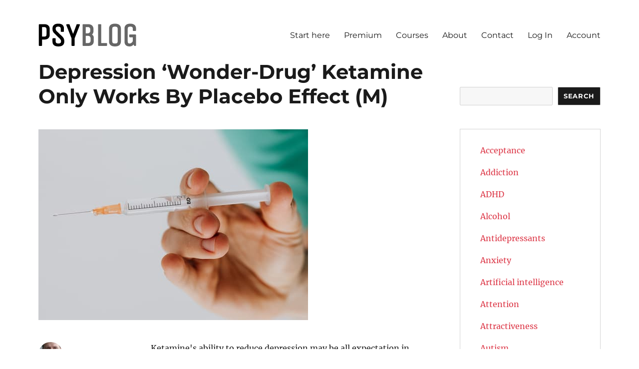

--- FILE ---
content_type: text/html; charset=UTF-8
request_url: https://www.spring.org.uk/2023/11/ketamine-placebo.php
body_size: 17730
content:
<!DOCTYPE html>
<html lang="en-US" class="no-js">
<head>
	<meta charset="UTF-8">
	<meta name="viewport" content="width=device-width, initial-scale=1.0">
	<link rel="profile" href="https://gmpg.org/xfn/11">
		<script>(function(html){html.className = html.className.replace(/\bno-js\b/,'js')})(document.documentElement);</script>
<meta name='robots' content='index, follow, max-image-preview:large, max-snippet:-1, max-video-preview:-1' />
	<style>img:is([sizes="auto" i], [sizes^="auto," i]) { contain-intrinsic-size: 3000px 1500px }</style>
	
	<!-- This site is optimized with the Yoast SEO plugin v26.6 - https://yoast.com/wordpress/plugins/seo/ -->
	<title>Depression &#039;Wonder-Drug&#039; Ketamine Only Works By Placebo Effect (M) - PsyBlog</title>
	<meta name="description" content="Ketamine&#039;s ability to reduce depression may be all expectation in patients&#039; minds." />
	<link rel="canonical" href="https://www.spring.org.uk/2023/11/ketamine-placebo.php" />
	<meta property="og:locale" content="en_US" />
	<meta property="og:type" content="article" />
	<meta property="og:title" content="Depression &#039;Wonder-Drug&#039; Ketamine Only Works By Placebo Effect (M) - PsyBlog" />
	<meta property="og:description" content="Ketamine&#039;s ability to reduce depression may be all expectation in patients&#039; minds." />
	<meta property="og:url" content="https://www.spring.org.uk/2023/11/ketamine-placebo.php" />
	<meta property="og:site_name" content="PsyBlog" />
	<meta property="article:publisher" content="https://www.facebook.com/PsyBlog" />
	<meta property="article:author" content="http://www.facebook.com/psyblog" />
	<meta property="article:published_time" content="2023-11-22T18:00:23+00:00" />
	<meta property="article:modified_time" content="2023-11-28T19:55:47+00:00" />
	<meta property="og:image" content="https://www.spring.org.uk/images/syringe-1.jpg" />
	<meta property="og:image:width" content="540" />
	<meta property="og:image:height" content="382" />
	<meta property="og:image:type" content="image/jpeg" />
	<meta name="author" content="Dr Jeremy Dean" />
	<meta name="twitter:card" content="summary_large_image" />
	<meta name="twitter:creator" content="@http://twitter.com/psyblog" />
	<meta name="twitter:site" content="@psyblog" />
	<script type="application/ld+json" class="yoast-schema-graph">{"@context":"https://schema.org","@graph":[{"@type":"Article","@id":"https://www.spring.org.uk/2023/11/ketamine-placebo.php#article","isPartOf":{"@id":"https://www.spring.org.uk/2023/11/ketamine-placebo.php"},"author":{"name":"Dr Jeremy Dean","@id":"https://www.spring.org.uk/#/schema/person/2089dd9cbc7d80fd51b349bc0eeac0d4"},"headline":"Depression &#8216;Wonder-Drug&#8217; Ketamine Only Works By Placebo Effect (M)","datePublished":"2023-11-22T18:00:23+00:00","dateModified":"2023-11-28T19:55:47+00:00","mainEntityOfPage":{"@id":"https://www.spring.org.uk/2023/11/ketamine-placebo.php"},"wordCount":607,"publisher":{"@id":"https://www.spring.org.uk/#organization"},"image":{"@id":"https://www.spring.org.uk/2023/11/ketamine-placebo.php#primaryimage"},"thumbnailUrl":"https://www.spring.org.uk/images/syringe-1.jpg","keywords":["subscribers-only"],"articleSection":["Depression"],"inLanguage":"en-US"},{"@type":"WebPage","@id":"https://www.spring.org.uk/2023/11/ketamine-placebo.php","url":"https://www.spring.org.uk/2023/11/ketamine-placebo.php","name":"Depression 'Wonder-Drug' Ketamine Only Works By Placebo Effect (M) - PsyBlog","isPartOf":{"@id":"https://www.spring.org.uk/#website"},"primaryImageOfPage":{"@id":"https://www.spring.org.uk/2023/11/ketamine-placebo.php#primaryimage"},"image":{"@id":"https://www.spring.org.uk/2023/11/ketamine-placebo.php#primaryimage"},"thumbnailUrl":"https://www.spring.org.uk/images/syringe-1.jpg","datePublished":"2023-11-22T18:00:23+00:00","dateModified":"2023-11-28T19:55:47+00:00","description":"Ketamine's ability to reduce depression may be all expectation in patients' minds.","breadcrumb":{"@id":"https://www.spring.org.uk/2023/11/ketamine-placebo.php#breadcrumb"},"inLanguage":"en-US","potentialAction":[{"@type":"ReadAction","target":["https://www.spring.org.uk/2023/11/ketamine-placebo.php"]}]},{"@type":"ImageObject","inLanguage":"en-US","@id":"https://www.spring.org.uk/2023/11/ketamine-placebo.php#primaryimage","url":"https://www.spring.org.uk/images/syringe-1.jpg","contentUrl":"https://www.spring.org.uk/images/syringe-1.jpg","width":540,"height":382},{"@type":"BreadcrumbList","@id":"https://www.spring.org.uk/2023/11/ketamine-placebo.php#breadcrumb","itemListElement":[{"@type":"ListItem","position":1,"name":"Home","item":"https://www.spring.org.uk/"},{"@type":"ListItem","position":2,"name":"Depression &#8216;Wonder-Drug&#8217; Ketamine Only Works By Placebo Effect (M)"}]},{"@type":"WebSite","@id":"https://www.spring.org.uk/#website","url":"https://www.spring.org.uk/","name":"PsyBlog","description":"","publisher":{"@id":"https://www.spring.org.uk/#organization"},"potentialAction":[{"@type":"SearchAction","target":{"@type":"EntryPoint","urlTemplate":"https://www.spring.org.uk/?s={search_term_string}"},"query-input":{"@type":"PropertyValueSpecification","valueRequired":true,"valueName":"search_term_string"}}],"inLanguage":"en-US"},{"@type":"Organization","@id":"https://www.spring.org.uk/#organization","name":"PsyBlog","url":"https://www.spring.org.uk/","logo":{"@type":"ImageObject","inLanguage":"en-US","@id":"https://www.spring.org.uk/#/schema/logo/image/","url":"https://www.spring.org.uk/images/black_logo_new.png","contentUrl":"https://www.spring.org.uk/images/black_logo_new.png","width":196,"height":46,"caption":"PsyBlog"},"image":{"@id":"https://www.spring.org.uk/#/schema/logo/image/"},"sameAs":["https://www.facebook.com/PsyBlog","https://x.com/psyblog"]},{"@type":"Person","@id":"https://www.spring.org.uk/#/schema/person/2089dd9cbc7d80fd51b349bc0eeac0d4","name":"Dr Jeremy Dean","image":{"@type":"ImageObject","inLanguage":"en-US","@id":"https://www.spring.org.uk/#/schema/person/image/","url":"https://www.spring.org.uk/wp-content/litespeed/avatar/2279c20eea4235fdaae616a700437f03.jpg?ver=1768635577","contentUrl":"https://www.spring.org.uk/wp-content/litespeed/avatar/2279c20eea4235fdaae616a700437f03.jpg?ver=1768635577","caption":"Dr Jeremy Dean"},"description":"Psychologist, Jeremy Dean, PhD is the founder and author of PsyBlog. He holds a doctorate in psychology from University College London and two other advanced degrees in psychology. He has been writing about scientific research on PsyBlog since 2004.","sameAs":["https://www.spring.org.uk/","http://www.facebook.com/psyblog","https://x.com/http://twitter.com/psyblog"]}]}</script>
	<!-- / Yoast SEO plugin. -->


<link rel='dns-prefetch' href='//www.google.com' />
<link rel='dns-prefetch' href='//www.googletagmanager.com' />
<link rel="alternate" type="application/rss+xml" title="PsyBlog &raquo; Feed" href="https://www.spring.org.uk/feed" />
<!-- www.spring.org.uk is managing ads with Advanced Ads 2.0.15 – https://wpadvancedads.com/ --><script id="sprin-ready">
			window.advanced_ads_ready=function(e,a){a=a||"complete";var d=function(e){return"interactive"===a?"loading"!==e:"complete"===e};d(document.readyState)?e():document.addEventListener("readystatechange",(function(a){d(a.target.readyState)&&e()}),{once:"interactive"===a})},window.advanced_ads_ready_queue=window.advanced_ads_ready_queue||[];		</script>
		
<link rel='stylesheet' id='genesis-blocks-style-css-css' href='https://www.spring.org.uk/wp-content/plugins/genesis-blocks/dist/style-blocks.build.css?ver=1765528018' media='all' />
<link rel='stylesheet' id='mp-theme-css' href='https://www.spring.org.uk/wp-content/plugins/memberpress/css/ui/theme.css?ver=1.12.11' media='all' />
<link rel='stylesheet' id='dashicons-css' href='https://www.spring.org.uk/wp-includes/css/dashicons.min.css?ver=6.8.3' media='all' />
<link rel='stylesheet' id='mp-login-css-css' href='https://www.spring.org.uk/wp-content/plugins/memberpress/css/ui/login.css?ver=1.12.11' media='all' />
<link rel='stylesheet' id='wp-block-library-css' href='https://www.spring.org.uk/wp-includes/css/dist/block-library/style.min.css?ver=6.8.3' media='all' />
<style id='wp-block-library-theme-inline-css'>
.wp-block-audio :where(figcaption){color:#555;font-size:13px;text-align:center}.is-dark-theme .wp-block-audio :where(figcaption){color:#ffffffa6}.wp-block-audio{margin:0 0 1em}.wp-block-code{border:1px solid #ccc;border-radius:4px;font-family:Menlo,Consolas,monaco,monospace;padding:.8em 1em}.wp-block-embed :where(figcaption){color:#555;font-size:13px;text-align:center}.is-dark-theme .wp-block-embed :where(figcaption){color:#ffffffa6}.wp-block-embed{margin:0 0 1em}.blocks-gallery-caption{color:#555;font-size:13px;text-align:center}.is-dark-theme .blocks-gallery-caption{color:#ffffffa6}:root :where(.wp-block-image figcaption){color:#555;font-size:13px;text-align:center}.is-dark-theme :root :where(.wp-block-image figcaption){color:#ffffffa6}.wp-block-image{margin:0 0 1em}.wp-block-pullquote{border-bottom:4px solid;border-top:4px solid;color:currentColor;margin-bottom:1.75em}.wp-block-pullquote cite,.wp-block-pullquote footer,.wp-block-pullquote__citation{color:currentColor;font-size:.8125em;font-style:normal;text-transform:uppercase}.wp-block-quote{border-left:.25em solid;margin:0 0 1.75em;padding-left:1em}.wp-block-quote cite,.wp-block-quote footer{color:currentColor;font-size:.8125em;font-style:normal;position:relative}.wp-block-quote:where(.has-text-align-right){border-left:none;border-right:.25em solid;padding-left:0;padding-right:1em}.wp-block-quote:where(.has-text-align-center){border:none;padding-left:0}.wp-block-quote.is-large,.wp-block-quote.is-style-large,.wp-block-quote:where(.is-style-plain){border:none}.wp-block-search .wp-block-search__label{font-weight:700}.wp-block-search__button{border:1px solid #ccc;padding:.375em .625em}:where(.wp-block-group.has-background){padding:1.25em 2.375em}.wp-block-separator.has-css-opacity{opacity:.4}.wp-block-separator{border:none;border-bottom:2px solid;margin-left:auto;margin-right:auto}.wp-block-separator.has-alpha-channel-opacity{opacity:1}.wp-block-separator:not(.is-style-wide):not(.is-style-dots){width:100px}.wp-block-separator.has-background:not(.is-style-dots){border-bottom:none;height:1px}.wp-block-separator.has-background:not(.is-style-wide):not(.is-style-dots){height:2px}.wp-block-table{margin:0 0 1em}.wp-block-table td,.wp-block-table th{word-break:normal}.wp-block-table :where(figcaption){color:#555;font-size:13px;text-align:center}.is-dark-theme .wp-block-table :where(figcaption){color:#ffffffa6}.wp-block-video :where(figcaption){color:#555;font-size:13px;text-align:center}.is-dark-theme .wp-block-video :where(figcaption){color:#ffffffa6}.wp-block-video{margin:0 0 1em}:root :where(.wp-block-template-part.has-background){margin-bottom:0;margin-top:0;padding:1.25em 2.375em}
</style>
<style id='classic-theme-styles-inline-css'>
/*! This file is auto-generated */
.wp-block-button__link{color:#fff;background-color:#32373c;border-radius:9999px;box-shadow:none;text-decoration:none;padding:calc(.667em + 2px) calc(1.333em + 2px);font-size:1.125em}.wp-block-file__button{background:#32373c;color:#fff;text-decoration:none}
</style>
<style id='global-styles-inline-css'>
:root{--wp--preset--aspect-ratio--square: 1;--wp--preset--aspect-ratio--4-3: 4/3;--wp--preset--aspect-ratio--3-4: 3/4;--wp--preset--aspect-ratio--3-2: 3/2;--wp--preset--aspect-ratio--2-3: 2/3;--wp--preset--aspect-ratio--16-9: 16/9;--wp--preset--aspect-ratio--9-16: 9/16;--wp--preset--color--black: #000000;--wp--preset--color--cyan-bluish-gray: #abb8c3;--wp--preset--color--white: #fff;--wp--preset--color--pale-pink: #f78da7;--wp--preset--color--vivid-red: #cf2e2e;--wp--preset--color--luminous-vivid-orange: #ff6900;--wp--preset--color--luminous-vivid-amber: #fcb900;--wp--preset--color--light-green-cyan: #7bdcb5;--wp--preset--color--vivid-green-cyan: #00d084;--wp--preset--color--pale-cyan-blue: #8ed1fc;--wp--preset--color--vivid-cyan-blue: #0693e3;--wp--preset--color--vivid-purple: #9b51e0;--wp--preset--color--dark-gray: #1a1a1a;--wp--preset--color--medium-gray: #686868;--wp--preset--color--light-gray: #e5e5e5;--wp--preset--color--blue-gray: #4d545c;--wp--preset--color--bright-blue: #007acc;--wp--preset--color--light-blue: #9adffd;--wp--preset--color--dark-brown: #402b30;--wp--preset--color--medium-brown: #774e24;--wp--preset--color--dark-red: #640c1f;--wp--preset--color--bright-red: #ff675f;--wp--preset--color--yellow: #ffef8e;--wp--preset--gradient--vivid-cyan-blue-to-vivid-purple: linear-gradient(135deg,rgba(6,147,227,1) 0%,rgb(155,81,224) 100%);--wp--preset--gradient--light-green-cyan-to-vivid-green-cyan: linear-gradient(135deg,rgb(122,220,180) 0%,rgb(0,208,130) 100%);--wp--preset--gradient--luminous-vivid-amber-to-luminous-vivid-orange: linear-gradient(135deg,rgba(252,185,0,1) 0%,rgba(255,105,0,1) 100%);--wp--preset--gradient--luminous-vivid-orange-to-vivid-red: linear-gradient(135deg,rgba(255,105,0,1) 0%,rgb(207,46,46) 100%);--wp--preset--gradient--very-light-gray-to-cyan-bluish-gray: linear-gradient(135deg,rgb(238,238,238) 0%,rgb(169,184,195) 100%);--wp--preset--gradient--cool-to-warm-spectrum: linear-gradient(135deg,rgb(74,234,220) 0%,rgb(151,120,209) 20%,rgb(207,42,186) 40%,rgb(238,44,130) 60%,rgb(251,105,98) 80%,rgb(254,248,76) 100%);--wp--preset--gradient--blush-light-purple: linear-gradient(135deg,rgb(255,206,236) 0%,rgb(152,150,240) 100%);--wp--preset--gradient--blush-bordeaux: linear-gradient(135deg,rgb(254,205,165) 0%,rgb(254,45,45) 50%,rgb(107,0,62) 100%);--wp--preset--gradient--luminous-dusk: linear-gradient(135deg,rgb(255,203,112) 0%,rgb(199,81,192) 50%,rgb(65,88,208) 100%);--wp--preset--gradient--pale-ocean: linear-gradient(135deg,rgb(255,245,203) 0%,rgb(182,227,212) 50%,rgb(51,167,181) 100%);--wp--preset--gradient--electric-grass: linear-gradient(135deg,rgb(202,248,128) 0%,rgb(113,206,126) 100%);--wp--preset--gradient--midnight: linear-gradient(135deg,rgb(2,3,129) 0%,rgb(40,116,252) 100%);--wp--preset--font-size--small: 13px;--wp--preset--font-size--medium: 20px;--wp--preset--font-size--large: 36px;--wp--preset--font-size--x-large: 42px;--wp--preset--spacing--20: 0.44rem;--wp--preset--spacing--30: 0.67rem;--wp--preset--spacing--40: 1rem;--wp--preset--spacing--50: 1.5rem;--wp--preset--spacing--60: 2.25rem;--wp--preset--spacing--70: 3.38rem;--wp--preset--spacing--80: 5.06rem;--wp--preset--shadow--natural: 6px 6px 9px rgba(0, 0, 0, 0.2);--wp--preset--shadow--deep: 12px 12px 50px rgba(0, 0, 0, 0.4);--wp--preset--shadow--sharp: 6px 6px 0px rgba(0, 0, 0, 0.2);--wp--preset--shadow--outlined: 6px 6px 0px -3px rgba(255, 255, 255, 1), 6px 6px rgba(0, 0, 0, 1);--wp--preset--shadow--crisp: 6px 6px 0px rgba(0, 0, 0, 1);}:where(.is-layout-flex){gap: 0.5em;}:where(.is-layout-grid){gap: 0.5em;}body .is-layout-flex{display: flex;}.is-layout-flex{flex-wrap: wrap;align-items: center;}.is-layout-flex > :is(*, div){margin: 0;}body .is-layout-grid{display: grid;}.is-layout-grid > :is(*, div){margin: 0;}:where(.wp-block-columns.is-layout-flex){gap: 2em;}:where(.wp-block-columns.is-layout-grid){gap: 2em;}:where(.wp-block-post-template.is-layout-flex){gap: 1.25em;}:where(.wp-block-post-template.is-layout-grid){gap: 1.25em;}.has-black-color{color: var(--wp--preset--color--black) !important;}.has-cyan-bluish-gray-color{color: var(--wp--preset--color--cyan-bluish-gray) !important;}.has-white-color{color: var(--wp--preset--color--white) !important;}.has-pale-pink-color{color: var(--wp--preset--color--pale-pink) !important;}.has-vivid-red-color{color: var(--wp--preset--color--vivid-red) !important;}.has-luminous-vivid-orange-color{color: var(--wp--preset--color--luminous-vivid-orange) !important;}.has-luminous-vivid-amber-color{color: var(--wp--preset--color--luminous-vivid-amber) !important;}.has-light-green-cyan-color{color: var(--wp--preset--color--light-green-cyan) !important;}.has-vivid-green-cyan-color{color: var(--wp--preset--color--vivid-green-cyan) !important;}.has-pale-cyan-blue-color{color: var(--wp--preset--color--pale-cyan-blue) !important;}.has-vivid-cyan-blue-color{color: var(--wp--preset--color--vivid-cyan-blue) !important;}.has-vivid-purple-color{color: var(--wp--preset--color--vivid-purple) !important;}.has-black-background-color{background-color: var(--wp--preset--color--black) !important;}.has-cyan-bluish-gray-background-color{background-color: var(--wp--preset--color--cyan-bluish-gray) !important;}.has-white-background-color{background-color: var(--wp--preset--color--white) !important;}.has-pale-pink-background-color{background-color: var(--wp--preset--color--pale-pink) !important;}.has-vivid-red-background-color{background-color: var(--wp--preset--color--vivid-red) !important;}.has-luminous-vivid-orange-background-color{background-color: var(--wp--preset--color--luminous-vivid-orange) !important;}.has-luminous-vivid-amber-background-color{background-color: var(--wp--preset--color--luminous-vivid-amber) !important;}.has-light-green-cyan-background-color{background-color: var(--wp--preset--color--light-green-cyan) !important;}.has-vivid-green-cyan-background-color{background-color: var(--wp--preset--color--vivid-green-cyan) !important;}.has-pale-cyan-blue-background-color{background-color: var(--wp--preset--color--pale-cyan-blue) !important;}.has-vivid-cyan-blue-background-color{background-color: var(--wp--preset--color--vivid-cyan-blue) !important;}.has-vivid-purple-background-color{background-color: var(--wp--preset--color--vivid-purple) !important;}.has-black-border-color{border-color: var(--wp--preset--color--black) !important;}.has-cyan-bluish-gray-border-color{border-color: var(--wp--preset--color--cyan-bluish-gray) !important;}.has-white-border-color{border-color: var(--wp--preset--color--white) !important;}.has-pale-pink-border-color{border-color: var(--wp--preset--color--pale-pink) !important;}.has-vivid-red-border-color{border-color: var(--wp--preset--color--vivid-red) !important;}.has-luminous-vivid-orange-border-color{border-color: var(--wp--preset--color--luminous-vivid-orange) !important;}.has-luminous-vivid-amber-border-color{border-color: var(--wp--preset--color--luminous-vivid-amber) !important;}.has-light-green-cyan-border-color{border-color: var(--wp--preset--color--light-green-cyan) !important;}.has-vivid-green-cyan-border-color{border-color: var(--wp--preset--color--vivid-green-cyan) !important;}.has-pale-cyan-blue-border-color{border-color: var(--wp--preset--color--pale-cyan-blue) !important;}.has-vivid-cyan-blue-border-color{border-color: var(--wp--preset--color--vivid-cyan-blue) !important;}.has-vivid-purple-border-color{border-color: var(--wp--preset--color--vivid-purple) !important;}.has-vivid-cyan-blue-to-vivid-purple-gradient-background{background: var(--wp--preset--gradient--vivid-cyan-blue-to-vivid-purple) !important;}.has-light-green-cyan-to-vivid-green-cyan-gradient-background{background: var(--wp--preset--gradient--light-green-cyan-to-vivid-green-cyan) !important;}.has-luminous-vivid-amber-to-luminous-vivid-orange-gradient-background{background: var(--wp--preset--gradient--luminous-vivid-amber-to-luminous-vivid-orange) !important;}.has-luminous-vivid-orange-to-vivid-red-gradient-background{background: var(--wp--preset--gradient--luminous-vivid-orange-to-vivid-red) !important;}.has-very-light-gray-to-cyan-bluish-gray-gradient-background{background: var(--wp--preset--gradient--very-light-gray-to-cyan-bluish-gray) !important;}.has-cool-to-warm-spectrum-gradient-background{background: var(--wp--preset--gradient--cool-to-warm-spectrum) !important;}.has-blush-light-purple-gradient-background{background: var(--wp--preset--gradient--blush-light-purple) !important;}.has-blush-bordeaux-gradient-background{background: var(--wp--preset--gradient--blush-bordeaux) !important;}.has-luminous-dusk-gradient-background{background: var(--wp--preset--gradient--luminous-dusk) !important;}.has-pale-ocean-gradient-background{background: var(--wp--preset--gradient--pale-ocean) !important;}.has-electric-grass-gradient-background{background: var(--wp--preset--gradient--electric-grass) !important;}.has-midnight-gradient-background{background: var(--wp--preset--gradient--midnight) !important;}.has-small-font-size{font-size: var(--wp--preset--font-size--small) !important;}.has-medium-font-size{font-size: var(--wp--preset--font-size--medium) !important;}.has-large-font-size{font-size: var(--wp--preset--font-size--large) !important;}.has-x-large-font-size{font-size: var(--wp--preset--font-size--x-large) !important;}
:where(.wp-block-post-template.is-layout-flex){gap: 1.25em;}:where(.wp-block-post-template.is-layout-grid){gap: 1.25em;}
:where(.wp-block-columns.is-layout-flex){gap: 2em;}:where(.wp-block-columns.is-layout-grid){gap: 2em;}
:root :where(.wp-block-pullquote){font-size: 1.5em;line-height: 1.6;}
</style>
<link rel='stylesheet' id='mailerlite_forms.css-css' href='https://www.spring.org.uk/wp-content/plugins/official-mailerlite-sign-up-forms/assets/css/mailerlite_forms.css?ver=1.7.18' media='all' />
<link rel='stylesheet' id='crp-style-text-only-css' href='https://www.spring.org.uk/wp-content/plugins/contextual-related-posts/css/text-only.min.css?ver=4.1.0' media='all' />
<link rel='stylesheet' id='twentysixteen-fonts-css' href='https://www.spring.org.uk/wp-content/themes/twentysixteen/fonts/merriweather-plus-montserrat-plus-inconsolata.css?ver=20230328' media='all' />
<link rel='stylesheet' id='genericons-css' href='https://www.spring.org.uk/wp-content/themes/twentysixteen/genericons/genericons.css?ver=20201208' media='all' />
<link rel='stylesheet' id='twentysixteen-style-css' href='https://www.spring.org.uk/wp-content/themes/twentysixteen/style.css?ver=20250715' media='all' />
<style id='twentysixteen-style-inline-css'>

		/* Custom Link Color */
		.menu-toggle:hover,
		.menu-toggle:focus,
		a,
		.main-navigation a:hover,
		.main-navigation a:focus,
		.dropdown-toggle:hover,
		.dropdown-toggle:focus,
		.social-navigation a:hover:before,
		.social-navigation a:focus:before,
		.post-navigation a:hover .post-title,
		.post-navigation a:focus .post-title,
		.tagcloud a:hover,
		.tagcloud a:focus,
		.site-branding .site-title a:hover,
		.site-branding .site-title a:focus,
		.entry-title a:hover,
		.entry-title a:focus,
		.entry-footer a:hover,
		.entry-footer a:focus,
		.comment-metadata a:hover,
		.comment-metadata a:focus,
		.pingback .comment-edit-link:hover,
		.pingback .comment-edit-link:focus,
		.comment-reply-link,
		.comment-reply-link:hover,
		.comment-reply-link:focus,
		.required,
		.site-info a:hover,
		.site-info a:focus {
			color: #dc3545;
		}

		mark,
		ins,
		button:hover,
		button:focus,
		input[type="button"]:hover,
		input[type="button"]:focus,
		input[type="reset"]:hover,
		input[type="reset"]:focus,
		input[type="submit"]:hover,
		input[type="submit"]:focus,
		.pagination .prev:hover,
		.pagination .prev:focus,
		.pagination .next:hover,
		.pagination .next:focus,
		.widget_calendar tbody a,
		.page-links a:hover,
		.page-links a:focus {
			background-color: #dc3545;
		}

		input[type="date"]:focus,
		input[type="time"]:focus,
		input[type="datetime-local"]:focus,
		input[type="week"]:focus,
		input[type="month"]:focus,
		input[type="text"]:focus,
		input[type="email"]:focus,
		input[type="url"]:focus,
		input[type="password"]:focus,
		input[type="search"]:focus,
		input[type="tel"]:focus,
		input[type="number"]:focus,
		textarea:focus,
		.tagcloud a:hover,
		.tagcloud a:focus,
		.menu-toggle:hover,
		.menu-toggle:focus {
			border-color: #dc3545;
		}

		@media screen and (min-width: 56.875em) {
			.main-navigation li:hover > a,
			.main-navigation li.focus > a {
				color: #dc3545;
			}
		}
	
</style>
<link rel='stylesheet' id='twentysixteen-block-style-css' href='https://www.spring.org.uk/wp-content/themes/twentysixteen/css/blocks.css?ver=20240817' media='all' />
<!--[if lt IE 10]>
<link rel='stylesheet' id='twentysixteen-ie-css' href='https://www.spring.org.uk/wp-content/themes/twentysixteen/css/ie.css?ver=20170530' media='all' />
<![endif]-->
<!--[if lt IE 9]>
<link rel='stylesheet' id='twentysixteen-ie8-css' href='https://www.spring.org.uk/wp-content/themes/twentysixteen/css/ie8.css?ver=20170530' media='all' />
<![endif]-->
<!--[if lt IE 8]>
<link rel='stylesheet' id='twentysixteen-ie7-css' href='https://www.spring.org.uk/wp-content/themes/twentysixteen/css/ie7.css?ver=20170530' media='all' />
<![endif]-->
<style id='kadence-blocks-global-variables-inline-css'>
:root {--global-kb-font-size-sm:clamp(0.8rem, 0.73rem + 0.217vw, 0.9rem);--global-kb-font-size-md:clamp(1.1rem, 0.995rem + 0.326vw, 1.25rem);--global-kb-font-size-lg:clamp(1.75rem, 1.576rem + 0.543vw, 2rem);--global-kb-font-size-xl:clamp(2.25rem, 1.728rem + 1.63vw, 3rem);--global-kb-font-size-xxl:clamp(2.5rem, 1.456rem + 3.26vw, 4rem);--global-kb-font-size-xxxl:clamp(2.75rem, 0.489rem + 7.065vw, 6rem);}:root {--global-palette1: #3182CE;--global-palette2: #2B6CB0;--global-palette3: #1A202C;--global-palette4: #2D3748;--global-palette5: #4A5568;--global-palette6: #718096;--global-palette7: #EDF2F7;--global-palette8: #F7FAFC;--global-palette9: #ffffff;}
</style>
<script src="https://www.spring.org.uk/wp-includes/js/jquery/jquery.min.js?ver=3.7.1" id="jquery-core-js"></script>
<script src="https://www.spring.org.uk/wp-includes/js/jquery/jquery-migrate.min.js?ver=3.4.1" id="jquery-migrate-js"></script>
<script src="https://www.spring.org.uk/wp-includes/js/underscore.min.js?ver=1.13.7" id="underscore-js"></script>
<script src="https://www.spring.org.uk/wp-includes/js/dist/hooks.min.js?ver=4d63a3d491d11ffd8ac6" id="wp-hooks-js"></script>
<script src="https://www.spring.org.uk/wp-includes/js/dist/i18n.min.js?ver=5e580eb46a90c2b997e6" id="wp-i18n-js"></script>
<script id="wp-i18n-js-after">
wp.i18n.setLocaleData( { 'text direction\u0004ltr': [ 'ltr' ] } );
</script>
<script src="https://www.spring.org.uk/wp-content/plugins/memberpress/js/login.js?ver=1.12.11" id="mepr-login-js-js"></script>
<script id="advanced-ads-advanced-js-js-extra">
var advads_options = {"blog_id":"1","privacy":{"enabled":false,"state":"not_needed"}};
</script>
<script src="https://www.spring.org.uk/wp-content/plugins/advanced-ads/public/assets/js/advanced.min.js?ver=2.0.15" id="advanced-ads-advanced-js-js"></script>
<script id="advanced_ads_pro/visitor_conditions-js-extra">
var advanced_ads_pro_visitor_conditions = {"referrer_cookie_name":"advanced_ads_pro_visitor_referrer","referrer_exdays":"365","page_impr_cookie_name":"advanced_ads_page_impressions","page_impr_exdays":"3650"};
</script>
<script src="https://www.spring.org.uk/wp-content/plugins/advanced-ads-pro/modules/advanced-visitor-conditions/inc/conditions.min.js?ver=3.0.8" id="advanced_ads_pro/visitor_conditions-js"></script>
<!--[if lt IE 9]>
<script src="https://www.spring.org.uk/wp-content/themes/twentysixteen/js/html5.js?ver=3.7.3" id="twentysixteen-html5-js"></script>
<![endif]-->
<script id="twentysixteen-script-js-extra">
var screenReaderText = {"expand":"expand child menu","collapse":"collapse child menu"};
</script>
<script src="https://www.spring.org.uk/wp-content/themes/twentysixteen/js/functions.js?ver=20230629" id="twentysixteen-script-js" defer data-wp-strategy="defer"></script>

<!-- Google tag (gtag.js) snippet added by Site Kit -->
<!-- Google Analytics snippet added by Site Kit -->
<script src="https://www.googletagmanager.com/gtag/js?id=GT-5NG6MCP" id="google_gtagjs-js" async></script>
<script id="google_gtagjs-js-after">
window.dataLayer = window.dataLayer || [];function gtag(){dataLayer.push(arguments);}
gtag("set","linker",{"domains":["www.spring.org.uk"]});
gtag("js", new Date());
gtag("set", "developer_id.dZTNiMT", true);
gtag("config", "GT-5NG6MCP");
</script>
<link rel="https://api.w.org/" href="https://www.spring.org.uk/wp-json/" /><link rel="alternate" title="JSON" type="application/json" href="https://www.spring.org.uk/wp-json/wp/v2/posts/98174" /><link rel="EditURI" type="application/rsd+xml" title="RSD" href="https://www.spring.org.uk/xmlrpc.php?rsd" />
<meta name="generator" content="WordPress 6.8.3" />
<link rel='shortlink' href='https://www.spring.org.uk/?p=98174' />
<link rel="alternate" title="oEmbed (JSON)" type="application/json+oembed" href="https://www.spring.org.uk/wp-json/oembed/1.0/embed?url=https%3A%2F%2Fwww.spring.org.uk%2F2023%2F11%2Fketamine-placebo.php" />
<link rel="alternate" title="oEmbed (XML)" type="text/xml+oembed" href="https://www.spring.org.uk/wp-json/oembed/1.0/embed?url=https%3A%2F%2Fwww.spring.org.uk%2F2023%2F11%2Fketamine-placebo.php&#038;format=xml" />
<meta name="generator" content="Site Kit by Google 1.168.0" />    <style type="text/css">

      .mpcs-classroom .nav-back i,
      .mpcs-classroom .navbar-section a.btn,
      .mpcs-classroom .navbar-section button,
      .mpcs-classroom div#mpcs-lesson-navigation button,
      .mpcs-classroom div#mpcs-quiz-navigation a,
      .mpcs-classroom #mpcs-classroom-next-lesson-link,
      .mpcs-classroom #next_lesson_link {
        color: rgba(10, 10, 10) !important;
      }

      .mpcs-classroom .navbar-section .dropdown .menu a {
        color: #333;
      }

      .mpcs-classroom .mpcs-progress-ring {
        background-color: rgba(78, 158, 219) !important;
      }

      .mpcs-classroom .mpcs-course-filter .dropdown .btn span,
      .mpcs-classroom .mpcs-course-filter .dropdown .btn i,
      .mpcs-classroom .mpcs-course-filter .input-group .input-group-btn,
      .mpcs-classroom .mpcs-course-filter .input-group .mpcs-search,
      .mpcs-classroom .mpcs-course-filter .input-group input[type=text],
      .mpcs-classroom .mpcs-course-filter .dropdown a,
      .mpcs-classroom .pagination,
      .mpcs-classroom .pagination i,
      .mpcs-classroom .pagination a {
        color: rgba(44, 54, 55) !important;
        border-color: rgba(44, 54, 55) !important;
      }

      /* body.mpcs-classroom a{
        color: rgba();
      } */

      #mpcs-navbar,
      #mpcs-navbar button#mpcs-classroom-previous-lesson-link,
      #mpcs-navbar button#mpcs-classroom-previous-lesson-link:hover,
      .mpcs-classroom div#mpcs-lesson-navigation button#previous_lesson_link,
      .mpcs-classroom div#mpcs-lesson-navigation button#previous_lesson_link:hover,
      .mpcs-classroom a#mpcs-classroom-previous-lesson-link,
      .mpcs-classroom a#mpcs-classroom-previous-lesson-link:hover,
      .mpcs-classroom a#previous_lesson_link,
      .mpcs-classroom a#previous_lesson_link:hover,
      .mpcs-classroom #mpcs-navbar #mpcs-lesson-navigation > a#mpcs-classroom-previous-lesson-link,
      .mpcs-classroom #mpcs-navbar #mpcs-lesson-navigation > a#mpcs-classroom-previous-lesson-link:hover,
      .mpcs-classroom #mpcs-lesson-navigation a#previous_lesson_link,
      .mpcs-classroom #mpcs-lesson-navigation a#previous_lesson_link:hover,
      .mpcs-classroom div#mpcs-lesson-navigation a#previous_lesson_link,
      .mpcs-classroom div#mpcs-lesson-navigation a#previous_lesson_link:hover {
        background: rgba(232, 232, 232);
      }

      .course-progress .user-progress,
      .btn-green,
      #mpcs-navbar button:not(#mpcs-classroom-previous-lesson-link),
      .mpcs-classroom div#mpcs-lesson-navigation button:not(#previous_lesson_link),
      .mpcs-classroom #mpcs-quiz-navigation button:focus,
      .mpcs-classroom #mpcs-quiz-navigation button:hover,
      .mpcs-classroom #mpcs-quiz-navigation a,
      .mpcs-classroom div#mpcs-lesson-navigation a:not(#previous_lesson_link),
      .mpcs-classroom #mpcs-navbar #mpcs-lesson-navigation > a:not(#mpcs-classroom-previous-lesson-link) {
        background: rgba(78, 158, 219, 0.9);
      }

      .btn-green:hover,
      #mpcs-navbar button:not(#mpcs-classroom-previous-lesson-link):focus,
      #mpcs-navbar button:not(#mpcs-classroom-previous-lesson-link):hover,
      .mpcs-classroom div#mpcs-lesson-navigation button:not(#previous_lesson_link):focus,
      .mpcs-classroom div#mpcs-lesson-navigation button:not(#previous_lesson_link):hover,
      .mpcs-classroom #mpcs-quiz-navigation button,
      .mpcs-classroom div#mpcs-lesson-navigation a:not(#previous_lesson_link):hover,
      .mpcs-classroom #mpcs-navbar #mpcs-lesson-navigation > a:not(#mpcs-classroom-previous-lesson-link):hover {
        background: rgba(78, 158, 219);
      }

      .btn-green{border: rgba(78, 158, 219)}

      .course-progress .progress-text,
      .mpcs-lesson i.mpcs-circle-regular {
        color: rgba(62, 126, 175);
      }

      #mpcs-main #bookmark, .mpcs-lesson.current{background: rgba(78, 158, 219, 0.3)}

      .mpcs-instructor .tile-subtitle{
        color: rgba(78, 158, 219, 1);
      }

      .mpcs-classroom .mpcs-quiz-question-feedback {
        border-top-color: rgba(78, 158, 219, 1);
        border-bottom-color: rgba(78, 158, 219, 1);
      }

    </style>
        
<script data-cfasync='false'  src='//monu.delivery/site/8/c/690c95-797c-4f4a-8907-73419f65b1c4.js' type='text/javascript'></script>

<!-- Google AdSense meta tags added by Site Kit -->
<meta name="google-adsense-platform-account" content="ca-host-pub-2644536267352236">
<meta name="google-adsense-platform-domain" content="sitekit.withgoogle.com">
<!-- End Google AdSense meta tags added by Site Kit -->
		<script type="text/javascript">
			var advadsCfpQueue = [];
			var advadsCfpAd = function( adID ) {
				if ( 'undefined' === typeof advadsProCfp ) {
					advadsCfpQueue.push( adID )
				} else {
					advadsProCfp.addElement( adID )
				}
			}
		</script>
				<style type="text/css" id="twentysixteen-header-css">
		.site-branding {
			margin: 0 auto 0 0;
		}

		.site-branding .site-title,
		.site-description {
			clip-path: inset(50%);
			position: absolute;
		}
		</style>
		<style id="custom-background-css">
body.custom-background { background-color: #ffffff; }
</style>
	<style>ins.adsbygoogle { background-color: transparent; padding: 0; }</style>		<style id="wp-custom-css">
			.author-info {
    display: none;
}
.entry-summary {
    display: none;
}

.site-header {

	padding-bottom:0 !important;
		padding-top:0 !important;
}

.entry-content a
{
    box-shadow: none;
}


@media screen and (max-width: 600px) {
.post-thumbnail {
    display: none;
  }
}


.wp-block-query .wp-block-post-template li:not(:first-child) {
    border-top: none;
}

ul.wp-block-categories-list
{
    list-style: none;
}

.widget {
    border-top: none;
	margin-bottom:1em;
}

blockquote {
    border-left-width: 1px;
	line-height:1.75;
}

.post a {
    text-decoration: underline;
}

.post a:hover {
    text-decoration: none;
}

.wp-block-query a
{
	text-decoration: none;
	
}



:where(.wp-block-columns) {
    margin-bottom: 0;
}


.entry-content ul, .entry-summary ul, .comment-content ul, .entry-content ol, .entry-summary ol, .comment-content ol {
	margin-left:25px;
}

.entry-content blockquote:not(.alignleft):not(.alignright), .entry-summary blockquote, .comment-content blockquote {
    margin-left: 0;
}

blockquote {
font-size: 16px;
}

.mepr-price-menu {
       padding: 1em 3em !important;
}




body.category a.post-thumbnail img  {
    display: none;
}


body.category div.entry-content {
    display: none;
}

body.category .entry-footer {
    display: none;
}

body.category h2.entry-title {
   font-size: 1.5em;
}

body.category .post {
    margin-bottom: 0.5em;
}


body.tag a.post-thumbnail img  {
    display: none;
}


body.tag div.entry-content {
    display: none;
}

body.tag .entry-footer {
    display: none;
}

body.tag h2.entry-title {
   font-size: 1.5em;
}

body.tag .post {
    margin-bottom: 0.5em;
}


.site-info {
      display: none;
}

.wp-block-group {
	    padding-right: 0 !important;
      padding-left: 0 !important;
			padding-top: 0 !important;
	
}

.wp-block-post-title {
	margin-top: 0.5em !important;
	
}

.page-header {
    border-top: 1px solid lightgray;
  
}

.search-results .post-thumbnail {
	display:none;
}

.search-results .entry-title {
	font-size: 1.5em;
}

.search-results .entry-content {
    display: none;
}

.search-results .entry-footer {
    display: none;
}



.search-results .post {
    margin-bottom: 0.5em;
}

#block-8 {
	border: 1px solid lightgray;
    padding: 20px;
}

#block-9 {
		border: 1px solid lightgray;
    padding: 20px;
	font-size: medium;
	
}

.post-navigation  {
    border-top: 1px solid lightgray;
	border-bottom: 1px solid lightgray;
	
}

.post-navigation div + div {
     border-top: 1px solid lightgray;
	border-bottom: 1px solid lightgray;
}

.search-results .page-title {
text-transform: uppercase;
    font-weight: 300;
}

.pagination {
	border-top:1px solid lightgray;
}

.pagination .prev, .pagination .next {
	background-color: lightgray;align-content
}


@media screen and (max-width: 600px) {
.wp-block-kadence-posts.grid-cols {
   row-gap: 0;
}
}

body.page-id-103010 #mepr-price-box-56468 {
display:none;	

}

body.page-id-103010 #mepr-price-box-56450 {
display:none;	

}

body.page-id-103010 #mepr-price-box-68357 {
display:none;	

}

body.page-id-103010 #mepr-price-box-68356 {
display:none;	

}

body.page-id-103010 #mepr-price-box-84326 {
display:none;	

}

body.page-id-103010 #mepr-price-box-84327 {
display:none;	

}





body.page-id-105975 #mepr-price-box-103009 {
display:none;	

}

body.page-id-105975 #mepr-price-box-103008 {
display:none;	

}




body.page-id-105975 #mepr-price-box-56468 {
display:none;	

}

body.page-id-105975 #mepr-price-box-56450 {
display:none;	

}







.mepr-unauthorized-message {
	border: 2PX solid #cc3030;
    padding: 16px;
    background: #ffffed;
	margin-bottom: 25px;
}


#mepr_signup_form > div.mepr-payment-methods-wrapper {
	padding-top: 20px;
	
}

#mepr_signup_form > div.mp-form-submit {
	padding-bottom: 20px;
	
}


#mepr_signup_form > div.mp-form-row.mepr_bold.mepr_price {
	
	    background: beige;
    padding: 10px;
    margin-bottom: 24px;
    font-weight: bold;
	
	
}

.mp_wrapper table.mepr-account-table {
	
	table-layout: auto;
	
}

#mepr-account-subscriptions-table > thead {
	
	background: rgba(6, 66, 158, 0.05);
    border-bottom: 1px solid #cdd9ec;
	
}

.mp_wrapper table.mepr-account-payments-table {
	
	table-layout: auto;
	
}

#mepr-account-payments-table > thead {
	
	background: rgba(6, 66, 158, 0.05);
    border-bottom: 1px solid #cdd9ec;
	
}


a.mepr-account-row-action {
	padding-top:5px;
	
}

.mp_wrapper table.mepr-account-table th {
    padding: 8px;
    text-transform:none;
font-size: 14px;
}





.profile-menu__button-group {
	
	background: #ced4da;
}


body.page-id-103010 .site-footer {
		display:none;
}


body.page-id-103010 {
    max-width: 680px;
	  margin: 0 auto;
	
}

body.page-id-103010 .site-content {
		padding: 1em 7.6923%;
}

body.page-id-103010 .site-branding {
		margin: 0 auto;
}

body.page-id-103010 .site-header-menu {
		display:none;
}

body.page-id-103010 .menu-toggle {
		display:none;
}




body.page-id-103010 .site-footer {
		display:none;
}


body.page-id-105975 {
    max-width: 680px;
	  margin: 0 auto;
	
}

body.page-id-105975 .site-content {
		padding: 1em 7.6923%;
}

body.page-id-105975 .site-branding {
		margin: 0 auto;
}

body.page-id-105975 .site-header-menu {
		display:none;
}

body.page-id-105975 .menu-toggle {
		display:none;
}







.mepr_price_cell  {
	font-size: 1.3rem !important;
	
}

body.page-id-5333 {
    max-width: 680px;
	  margin: 0 auto;
	
}

body.page-id-5333 .site-content {
		padding: 1em 7.6923%;
}

body.page-id-5333 .site-branding {
		margin: 0 auto;
}

body.page-id-5333 .site-header-menu {
		display:none;
}

body.page-id-5333 .menu-toggle {
		display:none;
}




body.mpcs-lesson-template-default ul, ol {
	
    margin: -1em 0 .8rem .8rem;
	
}


#mepr-account-nav {
	background: rgba(232, 232, 232)!important;
}

.input-group {display:none;}

.wp-block-button .wp-block-button__link {
	
	box-shadow: none;
    font-family: Montserrat, "Helvetica Neue", sans-serif;
    font-weight: 700;
    letter-spacing: 0.046875em;
    line-height: 1;
    padding: 0.84375em 1.3125em 0.78125em;
    text-transform: uppercase;
	background: #1a1a1a;
    color: #fff;
	font-size: 1.125em;
	cursor: pointer;
}

.container.grid-xl:before {
    content: "Courses";
    font-size: xx-large;
}


.mepr-subscriptions-wrapper:before  {
    content: "To update your credit card, upgrade or cancel your membership, click the three dots below.";
    font-size: large;

	font-weight: bold;
}

.mepr-subscriptions-wrapper {
	margin-top:10px;
}

.mepr-pro-account-table {
	margin-top: 15px;
}


.col-1-2 {
	    margin: auto;
	
}

@media handheld, only screen and (max-width: 767px) {
	.col-1-2 {
   margin: auto !important;
	
}
}

body.page-id-103010 .hide-if-no-js {
	display:none;
	

}

body.page-id-105975 .hide-if-no-js {
	display:none;
	

}

#mepr-price-box-84326 > div
{border-left: 1px solid #BDBDBD;}



.tags-links {
    display: none !important;
}

@media screen and (min-width: 61.5625em) { 
	tags-links {
	display: none !important;
	}}

.entry-content h4{
	text-transform: none;
	letter-spacing: normal;
	
	
}


.entry-footer:empty {
    margin: 20px;
}
		</style>
		</head>

<body data-rsssl=1 class="wp-singular post-template-default single single-post postid-98174 single-format-standard custom-background wp-custom-logo wp-embed-responsive wp-theme-twentysixteen group-blog fpt-template-twentysixteen aa-prefix-sprin- aa-disabled-page">
<div id="page" class="site">
	<div class="site-inner">
		<a class="skip-link screen-reader-text" href="#content">
			Skip to content		</a>

		<header id="masthead" class="site-header">
			<div class="site-header-main">
				<div class="site-branding">
					<a href="https://www.spring.org.uk/" class="custom-logo-link" rel="home"><img width="196" height="46" src="https://www.spring.org.uk/images/black_logo_new.png" class="custom-logo" alt="PsyBlog" decoding="async" /></a>																<p class="site-title"><a href="https://www.spring.org.uk/" rel="home" >PsyBlog</a></p>
										</div><!-- .site-branding -->

									<button id="menu-toggle" class="menu-toggle">Menu</button>

					<div id="site-header-menu" class="site-header-menu">
													<nav id="site-navigation" class="main-navigation" aria-label="Primary Menu">
								<div class="menu-wptouch-recovered-page-menu-container"><ul id="menu-wptouch-recovered-page-menu" class="primary-menu"><li id="menu-item-35034" class="menu-item menu-item-type-post_type menu-item-object-page menu-item-35034"><a href="https://www.spring.org.uk/get-the-latest-from-psyblog">Start here</a></li>
<li id="menu-item-108477" class="menu-item menu-item-type-post_type menu-item-object-page menu-item-108477"><a href="https://www.spring.org.uk/premium-content">Premium</a></li>
<li id="menu-item-104206" class="menu-item menu-item-type-custom menu-item-object-custom menu-item-104206"><a href="https://www.spring.org.uk/courses">Courses</a></li>
<li id="menu-item-48519" class="menu-item menu-item-type-post_type menu-item-object-page menu-item-48519"><a href="https://www.spring.org.uk/about-this-blog">About</a></li>
<li id="menu-item-48526" class="menu-item menu-item-type-post_type menu-item-object-page menu-item-48526"><a href="https://www.spring.org.uk/email-me">Contact</a></li>
<li id="menu-item-94300" class="menu-item menu-item-type-custom menu-item-object-custom menu-item-94300"><a href="https://www.spring.org.uk/login">Log In</a></li>
<li id="menu-item-56477" class="menu-item menu-item-type-post_type menu-item-object-page menu-item-56477"><a href="https://www.spring.org.uk/account">Account</a></li>
</ul></div>							</nav><!-- .main-navigation -->
						
											</div><!-- .site-header-menu -->
							</div><!-- .site-header-main -->

					</header><!-- .site-header -->

		<div id="content" class="site-content">

<div id="primary" class="content-area">
	<main id="main" class="site-main">
		
<article id="post-98174" class="post-98174 post type-post status-publish format-standard has-post-thumbnail hentry category-depression tag-subscribers-only">
	<header class="entry-header">
		<h1 class="entry-title">Depression &#8216;Wonder-Drug&#8217; Ketamine Only Works By Placebo Effect (M)</h1>	</header><!-- .entry-header -->

				<div class="entry-summary">
				<p>Ketamine&#8217;s ability to reduce depression may be all expectation in patients&#8217; minds.</p>
			</div><!-- .entry-summary -->
			
	
		<div class="post-thumbnail">
			<img width="540" height="382" src="https://www.spring.org.uk/images/syringe-1.jpg" class="attachment-post-thumbnail size-post-thumbnail wp-post-image" alt="" decoding="async" fetchpriority="high" srcset="https://www.spring.org.uk/images/syringe-1.jpg 540w, https://www.spring.org.uk/images/syringe-1-300x212.jpg 300w" sizes="(max-width: 709px) 85vw, (max-width: 909px) 67vw, (max-width: 984px) 60vw, (max-width: 1362px) 62vw, 840px" />	</div><!-- .post-thumbnail -->

	
	<div class="entry-content">
		<div class="mp_wrapper">
  <div class="mepr-unauthorized-excerpt">
    <p>Ketamine's ability to reduce depression may be all expectation in patients' minds.</p>
  </div>
  <div class="mepr-unauthorized-message">
    <p><!-- wp:tadv/classic-paragraph --></p>
<p style="text-align: left"><span style="font-size: 18pt"><strong>Keep reading with a Membership</strong></span></p>
<p><!-- /wp:tadv/classic-paragraph --></p>
<p><!-- wp:paragraph {"align":"left"} --></p>
<p class="has-text-align-left">• Read members-only articles<br />
• Adverts removed<br />
• Cancel at any time<br />
• 14 day money-back guarantee for new members</p>
<p><!-- /wp:paragraph --></p>
<p><!-- wp:buttons {"layout":{"type":"flex","justifyContent":"left","flexWrap":"wrap"}} --></p>
<div class="wp-block-buttons">
<p><!-- wp:button {"style":{"border":{"radius":"0px"}}} --></p>
<div class="wp-block-button"><a class="wp-block-button__link wp-element-button" style="border-radius: 0px" href="https://www.spring.org.uk/membership-60">Become a member</a></div>
<p><!-- /wp:button --></p>
</div>
<p><!-- /wp:buttons --></p>
  </div>
  <div class="mepr-login-form-wrap">
            
<div class="mp_wrapper mp_login_form">
                  <!-- mp-login-form-start -->     <form name="mepr_loginform" id="mepr_loginform" class="mepr-form" action="https://www.spring.org.uk/login" method="post">
            <div class="mp-form-row mepr_username">
        <div class="mp-form-label">
                              <label for="user_login">Username or E-mail</label>
        </div>
        <input type="text" name="log" id="user_login" value="" />
      </div>
      <div class="mp-form-row mepr_password">
        <div class="mp-form-label">
          <label for="user_pass">Password</label>
          <div class="mp-hide-pw">
            <input type="password" name="pwd" id="user_pass" value="" />
            <button type="button" class="button mp-hide-pw hide-if-no-js" data-toggle="0" aria-label="Show password">
              <span class="dashicons dashicons-visibility" aria-hidden="true"></span>
            </button>
          </div>
        </div>
      </div>
            <div>
        <label><input name="rememberme" type="checkbox" id="rememberme" value="forever" /> Remember Me</label>
      </div>
      <div class="mp-spacer">&nbsp;</div>
      <div class="submit">
        <input type="submit" name="wp-submit" id="wp-submit" class="button-primary mepr-share-button " value="Log In" />
        <input type="hidden" name="redirect_to" value="/2023/11/ketamine-placebo.php" />
        <input type="hidden" name="mepr_process_login_form" value="true" />
        <input type="hidden" name="mepr_is_login_page" value="false" />
      </div>
    </form>
    <div class="mp-spacer">&nbsp;</div>
    <div class="mepr-login-actions">
        <a
          href="https://www.spring.org.uk/login?action=forgot_password"
          title="Click here to reset your password"
        >
          Forgot Password        </a>
    </div>

      
    <!-- mp-login-form-end --> 
  </div>
      </div>
</div>

<div class="author-info">
	<div class="author-avatar">
		<img alt='' src='https://www.spring.org.uk/wp-content/litespeed/avatar/2b8b0a67052ff211d33dcc1d7461025d.jpg?ver=1768635577' srcset='https://www.spring.org.uk/wp-content/litespeed/avatar/5210595613c5c6ac581b15c733107538.jpg?ver=1768635577 2x' class='avatar avatar-42 photo' height='42' width='42' decoding='async'/>	</div><!-- .author-avatar -->

	<div class="author-description">
		<h2 class="author-title"><span class="author-heading">Author:</span> Dr Jeremy Dean</h2>

		<p class="author-bio">
			Psychologist, Jeremy Dean, PhD is the founder and author of PsyBlog. He holds a doctorate in psychology from University College London and two other advanced degrees in psychology. He has been writing about scientific research on PsyBlog since 2004.			<a class="author-link" href="https://www.spring.org.uk/author/psyblog" rel="author">
				View all posts by Dr Jeremy Dean			</a>
		</p><!-- .author-bio -->
	</div><!-- .author-description -->
</div><!-- .author-info -->
	</div><!-- .entry-content -->

	<footer class="entry-footer">
		<span class="byline"><img alt='' src='https://www.spring.org.uk/wp-content/litespeed/avatar/94777c7748c6fbef442edadf89a5898e.jpg?ver=1768635567' srcset='https://www.spring.org.uk/wp-content/litespeed/avatar/b36977c5e365fd3f2bb146cd210d7193.jpg?ver=1768635567 2x' class='avatar avatar-49 photo' height='49' width='49' decoding='async'/><span class="screen-reader-text">Author </span><span class="author vcard"><a class="url fn n" href="https://www.spring.org.uk/author/psyblog">Dr Jeremy Dean</a></span></span><span class="posted-on"><span class="screen-reader-text">Posted on </span><a href="https://www.spring.org.uk/2023/11/ketamine-placebo.php" rel="bookmark"><time class="entry-date published" datetime="2023-11-22T18:00:23+00:00">November 22, 2023</time><time class="updated" datetime="2023-11-28T19:55:47+00:00">November 28, 2023</time></a></span><span class="cat-links"><span class="screen-reader-text">Categories </span><a href="https://www.spring.org.uk/depression" rel="category tag">Depression</a></span><span class="tags-links"><span class="screen-reader-text">Tags </span><a href="https://www.spring.org.uk/tag/subscribers-only" rel="tag">subscribers-only</a></span>			</footer><!-- .entry-footer -->
</article><!-- #post-98174 -->

	<nav class="navigation post-navigation" aria-label="Posts">
		<h2 class="screen-reader-text">Post navigation</h2>
		<div class="nav-links"><div class="nav-previous"><a href="https://www.spring.org.uk/2023/11/sleep-style-dep.php" rel="prev"><span class="meta-nav" aria-hidden="true">Previous</span> <span class="screen-reader-text">Previous post:</span> <span class="post-title">This Type Of Dreaming Doubles Depression Risk</span></a></div><div class="nav-next"><a href="https://www.spring.org.uk/2023/11/dementia-cause-risk.php" rel="next"><span class="meta-nav" aria-hidden="true">Next</span> <span class="screen-reader-text">Next post:</span> <span class="post-title">This Cause Of Dementia Is Linked To 66% Higher Risk</span></a></div></div>
	</nav>
	</main><!-- .site-main -->

	
</div><!-- .content-area -->


	<aside id="secondary" class="sidebar widget-area">
		<section id="block-5" class="widget widget_block"></section><section id="block-6" class="widget widget_block widget_search"><form role="search" method="get" action="https://www.spring.org.uk/" class="wp-block-search__button-outside wp-block-search__text-button wp-block-search"    ><label class="wp-block-search__label screen-reader-text" for="wp-block-search__input-1" >Search</label><div class="wp-block-search__inside-wrapper "  style="width: 100%"><input class="wp-block-search__input" id="wp-block-search__input-1" placeholder="" value="" type="search" name="s" required /><button aria-label="Search" class="wp-block-search__button wp-element-button" type="submit" >Search</button></div></form></section><section id="block-16" class="widget widget_block"></section><section id="block-9" class="widget widget_block widget_categories"><ul style="line-height:2.8;" class="wp-block-categories-list wp-block-categories">	<li class="cat-item cat-item-160"><a href="https://www.spring.org.uk/acceptance">Acceptance</a>
</li>
	<li class="cat-item cat-item-228"><a href="https://www.spring.org.uk/addiction">Addiction</a>
</li>
	<li class="cat-item cat-item-236"><a href="https://www.spring.org.uk/adhd">ADHD</a>
</li>
	<li class="cat-item cat-item-157"><a href="https://www.spring.org.uk/alcohol">Alcohol</a>
</li>
	<li class="cat-item cat-item-164"><a href="https://www.spring.org.uk/antidepressants">Antidepressants</a>
</li>
	<li class="cat-item cat-item-114"><a href="https://www.spring.org.uk/anxiety">Anxiety</a>
</li>
	<li class="cat-item cat-item-272"><a href="https://www.spring.org.uk/artificial-intelligence">Artificial intelligence</a>
</li>
	<li class="cat-item cat-item-126"><a href="https://www.spring.org.uk/attention">Attention</a>
</li>
	<li class="cat-item cat-item-127"><a href="https://www.spring.org.uk/attractiveness">Attractiveness</a>
</li>
	<li class="cat-item cat-item-5"><a href="https://www.spring.org.uk/autism">Autism</a>
</li>
	<li class="cat-item cat-item-251"><a href="https://www.spring.org.uk/bipolar-disorder">Bipolar Disorder</a>
</li>
	<li class="cat-item cat-item-182"><a href="https://www.spring.org.uk/blood-pressure">Blood Pressure</a>
</li>
	<li class="cat-item cat-item-138"><a href="https://www.spring.org.uk/boost-brain-power">Boost Brain Power</a>
</li>
	<li class="cat-item cat-item-170"><a href="https://www.spring.org.uk/brain-health">Brain Health</a>
</li>
	<li class="cat-item cat-item-166"><a href="https://www.spring.org.uk/caffeine">Caffeine</a>
</li>
	<li class="cat-item cat-item-262"><a href="https://www.spring.org.uk/cancer">Cancer</a>
</li>
	<li class="cat-item cat-item-117"><a href="https://www.spring.org.uk/cannabis">Cannabis</a>
</li>
	<li class="cat-item cat-item-139"><a href="https://www.spring.org.uk/child-psychology">Child Psychology</a>
</li>
	<li class="cat-item cat-item-183"><a href="https://www.spring.org.uk/cholesterol">Cholesterol</a>
</li>
	<li class="cat-item cat-item-258"><a href="https://www.spring.org.uk/cognitive-psychology">Cognitive Psychology</a>
</li>
	<li class="cat-item cat-item-276"><a href="https://www.spring.org.uk/consciousness">Consciousness</a>
</li>
	<li class="cat-item cat-item-245"><a href="https://www.spring.org.uk/covid19">COVID19</a>
</li>
	<li class="cat-item cat-item-128"><a href="https://www.spring.org.uk/creativity">Creativity</a>
</li>
	<li class="cat-item cat-item-121"><a href="https://www.spring.org.uk/dementia">Dementia</a>
</li>
	<li class="cat-item cat-item-119"><a href="https://www.spring.org.uk/depression">Depression</a>
</li>
	<li class="cat-item cat-item-234"><a href="https://www.spring.org.uk/diabetes">Diabetes</a>
</li>
	<li class="cat-item cat-item-248"><a href="https://www.spring.org.uk/dreams">Dreams</a>
</li>
	<li class="cat-item cat-item-230"><a href="https://www.spring.org.uk/eating-disorders">Eating Disorders</a>
</li>
	<li class="cat-item cat-item-154"><a href="https://www.spring.org.uk/emotion">Emotion</a>
</li>
	<li class="cat-item cat-item-123"><a href="https://www.spring.org.uk/empathy">Empathy</a>
</li>
	<li class="cat-item cat-item-240"><a href="https://www.spring.org.uk/exercise">Exercise</a>
</li>
	<li class="cat-item cat-item-658"><a href="https://www.spring.org.uk/flow">Flow</a>
</li>
	<li class="cat-item cat-item-133"><a href="https://www.spring.org.uk/gratitude">Gratitude</a>
</li>
	<li class="cat-item cat-item-137"><a href="https://www.spring.org.uk/habits">Habits</a>
</li>
	<li class="cat-item cat-item-120"><a href="https://www.spring.org.uk/happiness">Happiness</a>
</li>
	<li class="cat-item cat-item-238"><a href="https://www.spring.org.uk/heart-disease">Heart Disease</a>
</li>
	<li class="cat-item cat-item-129"><a href="https://www.spring.org.uk/intelligence">Intelligence</a>
</li>
	<li class="cat-item cat-item-171"><a href="https://www.spring.org.uk/leadership">Leadership</a>
</li>
	<li class="cat-item cat-item-136"><a href="https://www.spring.org.uk/learning">Learning</a>
</li>
	<li class="cat-item cat-item-172"><a href="https://www.spring.org.uk/loneliness">Loneliness</a>
</li>
	<li class="cat-item cat-item-122"><a href="https://www.spring.org.uk/memory">Memory</a>
</li>
	<li class="cat-item cat-item-140"><a href="https://www.spring.org.uk/mental-health">Mental Health</a>
</li>
	<li class="cat-item cat-item-179"><a href="https://www.spring.org.uk/migraine">Migraine</a>
</li>
	<li class="cat-item cat-item-124"><a href="https://www.spring.org.uk/mindfulness">Mindfulness</a>
</li>
	<li class="cat-item cat-item-165"><a href="https://www.spring.org.uk/most-popular">Most popular</a>
</li>
	<li class="cat-item cat-item-134"><a href="https://www.spring.org.uk/motivation">Motivation</a>
</li>
	<li class="cat-item cat-item-7"><a href="https://www.spring.org.uk/music">Music</a>
</li>
	<li class="cat-item cat-item-159"><a href="https://www.spring.org.uk/narcissism">Narcissism</a>
</li>
	<li class="cat-item cat-item-169"><a href="https://www.spring.org.uk/neuroscience">Neuroscience</a>
</li>
	<li class="cat-item cat-item-147"><a href="https://www.spring.org.uk/nutrition">Nutrition</a>
</li>
	<li class="cat-item cat-item-273"><a href="https://www.spring.org.uk/ocd">OCD</a>
</li>
	<li class="cat-item cat-item-180"><a href="https://www.spring.org.uk/parkinsons">Parkinson&#039;s</a>
</li>
	<li class="cat-item cat-item-130"><a href="https://www.spring.org.uk/personality">Personality</a>
</li>
	<li class="cat-item cat-item-10"><a href="https://www.spring.org.uk/persuasion">Persuasion</a>
</li>
	<li class="cat-item cat-item-141"><a href="https://www.spring.org.uk/psychology">Psychology</a>
</li>
	<li class="cat-item cat-item-158"><a href="https://www.spring.org.uk/psychopath">Psychopathy</a>
</li>
	<li class="cat-item cat-item-255"><a href="https://www.spring.org.uk/ptsd">PTSD</a>
</li>
	<li class="cat-item cat-item-6"><a href="https://www.spring.org.uk/relationships">Relationships</a>
</li>
	<li class="cat-item cat-item-239"><a href="https://www.spring.org.uk/schizophrenia">Schizophrenia</a>
</li>
	<li class="cat-item cat-item-259"><a href="https://www.spring.org.uk/self-control">Self-control</a>
</li>
	<li class="cat-item cat-item-161"><a href="https://www.spring.org.uk/self-esteem">Self-esteem</a>
</li>
	<li class="cat-item cat-item-662"><a href="https://www.spring.org.uk/self-harm">Self-harm</a>
</li>
	<li class="cat-item cat-item-116"><a href="https://www.spring.org.uk/sleep">Sleep</a>
</li>
	<li class="cat-item cat-item-132"><a href="https://www.spring.org.uk/social-media">Social Media</a>
</li>
	<li class="cat-item cat-item-227"><a href="https://www.spring.org.uk/social-psychology">Social psychology</a>
</li>
	<li class="cat-item cat-item-235"><a href="https://www.spring.org.uk/stomach-bloating">Stomach bloating</a>
</li>
	<li class="cat-item cat-item-173"><a href="https://www.spring.org.uk/stress">Stress</a>
</li>
	<li class="cat-item cat-item-178"><a href="https://www.spring.org.uk/suicide">Suicide</a>
</li>
	<li class="cat-item cat-item-125"><a href="https://www.spring.org.uk/weight-loss">Weight Loss</a>
</li>
	<li class="cat-item cat-item-175"><a href="https://www.spring.org.uk/yoga">Yoga</a>
</li>
</ul></section><section id="block-17" class="widget widget_block"></section><section id="block-8" class="widget widget_block">
<ul class="wp-block-social-links has-normal-icon-size is-content-justification-center is-layout-flex wp-container-core-social-links-is-layout-16018d1d wp-block-social-links-is-layout-flex"><li class="wp-social-link wp-social-link-facebook  wp-block-social-link"><a rel="noopener nofollow" target="_blank" href="https://www.facebook.com/PsyBlog" class="wp-block-social-link-anchor"><svg width="24" height="24" viewBox="0 0 24 24" version="1.1" xmlns="http://www.w3.org/2000/svg" aria-hidden="true" focusable="false"><path d="M12 2C6.5 2 2 6.5 2 12c0 5 3.7 9.1 8.4 9.9v-7H7.9V12h2.5V9.8c0-2.5 1.5-3.9 3.8-3.9 1.1 0 2.2.2 2.2.2v2.5h-1.3c-1.2 0-1.6.8-1.6 1.6V12h2.8l-.4 2.9h-2.3v7C18.3 21.1 22 17 22 12c0-5.5-4.5-10-10-10z"></path></svg><span class="wp-block-social-link-label screen-reader-text">Facebook</span></a></li>

<li class="wp-social-link wp-social-link-x  wp-block-social-link"><a rel="noopener nofollow" target="_blank" href="https://twitter.com/psyblog" class="wp-block-social-link-anchor"><svg width="24" height="24" viewBox="0 0 24 24" version="1.1" xmlns="http://www.w3.org/2000/svg" aria-hidden="true" focusable="false"><path d="M13.982 10.622 20.54 3h-1.554l-5.693 6.618L8.745 3H3.5l6.876 10.007L3.5 21h1.554l6.012-6.989L15.868 21h5.245l-7.131-10.378Zm-2.128 2.474-.697-.997-5.543-7.93H8l4.474 6.4.697.996 5.815 8.318h-2.387l-4.745-6.787Z" /></svg><span class="wp-block-social-link-label screen-reader-text">X</span></a></li>

<li class="wp-social-link wp-social-link-feed  wp-block-social-link"><a rel="noopener nofollow" target="_blank" href="https://www.spring.org.uk/feed" class="wp-block-social-link-anchor"><svg width="24" height="24" viewBox="0 0 24 24" version="1.1" xmlns="http://www.w3.org/2000/svg" aria-hidden="true" focusable="false"><path d="M2,8.667V12c5.515,0,10,4.485,10,10h3.333C15.333,14.637,9.363,8.667,2,8.667z M2,2v3.333 c9.19,0,16.667,7.477,16.667,16.667H22C22,10.955,13.045,2,2,2z M4.5,17C3.118,17,2,18.12,2,19.5S3.118,22,4.5,22S7,20.88,7,19.5 S5.882,17,4.5,17z"></path></svg><span class="wp-block-social-link-label screen-reader-text">RSS Feed</span></a></li>

<li class="wp-social-link wp-social-link-bluesky  wp-block-social-link"><a rel="noopener nofollow" target="_blank" href="https://bsky.app/profile/psyblog.bsky.social" class="wp-block-social-link-anchor"><svg width="24" height="24" viewBox="0 0 24 24" version="1.1" xmlns="http://www.w3.org/2000/svg" aria-hidden="true" focusable="false"><path d="M6.3,4.2c2.3,1.7,4.8,5.3,5.7,7.2.9-1.9,3.4-5.4,5.7-7.2,1.7-1.3,4.3-2.2,4.3.9s-.4,5.2-.6,5.9c-.7,2.6-3.3,3.2-5.6,2.8,4,.7,5.1,3,2.9,5.3-5,5.2-6.7-2.8-6.7-2.8,0,0-1.7,8-6.7,2.8-2.2-2.3-1.2-4.6,2.9-5.3-2.3.4-4.9-.3-5.6-2.8-.2-.7-.6-5.3-.6-5.9,0-3.1,2.7-2.1,4.3-.9h0Z"></path></svg><span class="wp-block-social-link-label screen-reader-text">Bluesky</span></a></li></ul>
</section><section id="block-18" class="widget widget_block"></section>	</aside><!-- .sidebar .widget-area -->

		</div><!-- .site-content -->

		<footer id="colophon" class="site-footer">
							<nav class="main-navigation" aria-label="Footer Primary Menu">
					<div class="menu-wptouch-recovered-page-menu-container"><ul id="menu-wptouch-recovered-page-menu-1" class="primary-menu"><li class="menu-item menu-item-type-post_type menu-item-object-page menu-item-35034"><a href="https://www.spring.org.uk/get-the-latest-from-psyblog">Start here</a></li>
<li class="menu-item menu-item-type-post_type menu-item-object-page menu-item-108477"><a href="https://www.spring.org.uk/premium-content">Premium</a></li>
<li class="menu-item menu-item-type-custom menu-item-object-custom menu-item-104206"><a href="https://www.spring.org.uk/courses">Courses</a></li>
<li class="menu-item menu-item-type-post_type menu-item-object-page menu-item-48519"><a href="https://www.spring.org.uk/about-this-blog">About</a></li>
<li class="menu-item menu-item-type-post_type menu-item-object-page menu-item-48526"><a href="https://www.spring.org.uk/email-me">Contact</a></li>
<li class="menu-item menu-item-type-custom menu-item-object-custom menu-item-94300"><a href="https://www.spring.org.uk/login">Log In</a></li>
<li class="menu-item menu-item-type-post_type menu-item-object-page menu-item-56477"><a href="https://www.spring.org.uk/account">Account</a></li>
</ul></div>				</nav><!-- .main-navigation -->
			
			
			<div class="site-info">
								<span class="site-title"><a href="https://www.spring.org.uk/" rel="home">PsyBlog</a></span>
				<a class="privacy-policy-link" href="https://www.spring.org.uk/privacy-policy" rel="privacy-policy">Privacy Policy</a><span role="separator" aria-hidden="true"></span>				<a href="https://wordpress.org/" class="imprint">
					Proudly powered by WordPress				</a>
			</div><!-- .site-info -->
		</footer><!-- .site-footer -->
	</div><!-- .site-inner -->
</div><!-- .site -->

<script type='text/javascript'>
/* <![CDATA[ */
var advancedAds = {"adHealthNotice":{"enabled":true,"pattern":"AdSense fallback was loaded for empty AdSense ad \"[ad_title]\""},"frontendPrefix":"sprin-"};

/* ]]> */
</script>
<script>(function(){var advanced_ads_ga_UID="G-CWJR847QYC",advanced_ads_ga_anonymIP=!!1;window.advanced_ads_check_adblocker=function(){var t=[],n=null;function e(t){var n=window.requestAnimationFrame||window.mozRequestAnimationFrame||window.webkitRequestAnimationFrame||function(t){return setTimeout(t,16)};n.call(window,t)}return e((function(){var a=document.createElement("div");a.innerHTML="&nbsp;",a.setAttribute("class","ad_unit ad-unit text-ad text_ad pub_300x250"),a.setAttribute("style","width: 1px !important; height: 1px !important; position: absolute !important; left: 0px !important; top: 0px !important; overflow: hidden !important;"),document.body.appendChild(a),e((function(){var e,o,i=null===(e=(o=window).getComputedStyle)||void 0===e?void 0:e.call(o,a),d=null==i?void 0:i.getPropertyValue("-moz-binding");n=i&&"none"===i.getPropertyValue("display")||"string"==typeof d&&-1!==d.indexOf("about:");for(var c=0,r=t.length;c<r;c++)t[c](n);t=[]}))})),function(e){"undefined"==typeof advanced_ads_adblocker_test&&(n=!0),null!==n?e(n):t.push(e)}}(),(()=>{function t(t){this.UID=t,this.analyticsObject="function"==typeof gtag;var n=this;return this.count=function(){gtag("event","AdBlock",{event_category:"Advanced Ads",event_label:"Yes",non_interaction:!0,send_to:n.UID})},function(){if(!n.analyticsObject){var e=document.createElement("script");e.src="https://www.googletagmanager.com/gtag/js?id="+t,e.async=!0,document.body.appendChild(e),window.dataLayer=window.dataLayer||[],window.gtag=function(){dataLayer.push(arguments)},n.analyticsObject=!0,gtag("js",new Date)}var a={send_page_view:!1,transport_type:"beacon"};window.advanced_ads_ga_anonymIP&&(a.anonymize_ip=!0),gtag("config",t,a)}(),this}advanced_ads_check_adblocker((function(n){n&&new t(advanced_ads_ga_UID).count()}))})();})();</script><script type="speculationrules">
{"prefetch":[{"source":"document","where":{"and":[{"href_matches":"\/*"},{"not":{"href_matches":["\/wp-*.php","\/wp-admin\/*","\/images\/*","\/wp-content\/*","\/wp-content\/plugins\/*","\/wp-content\/themes\/twentysixteen\/*","\/*\\?(.+)"]}},{"not":{"selector_matches":"a[rel~=\"nofollow\"]"}},{"not":{"selector_matches":".no-prefetch, .no-prefetch a"}}]},"eagerness":"conservative"}]}
</script>
	<script type="text/javascript">
		function genesisBlocksShare( url, title, w, h ){
			var left = ( window.innerWidth / 2 )-( w / 2 );
			var top  = ( window.innerHeight / 2 )-( h / 2 );
			return window.open(url, title, 'toolbar=no, location=no, directories=no, status=no, menubar=no, scrollbars=no, resizable=no, copyhistory=no, width=600, height=600, top='+top+', left='+left);
		}
	</script>
	<style id='core-block-supports-inline-css'>
.wp-container-core-social-links-is-layout-16018d1d{justify-content:center;}
</style>
<link rel='stylesheet' id='hustle_icons-css' href='https://www.spring.org.uk/wp-content/plugins/hustle/assets/hustle-ui/css/hustle-icons.min.css?ver=4.4.5' media='all' />
<link rel='stylesheet' id='hustle_global-css' href='https://www.spring.org.uk/wp-content/plugins/hustle/assets/hustle-ui/css/hustle-global.min.css?ver=4.4.5' media='all' />
<link rel='stylesheet' id='hustle_optin-css' href='https://www.spring.org.uk/wp-content/plugins/hustle/assets/hustle-ui/css/hustle-optin.min.css?ver=4.4.5' media='all' />
<link rel='stylesheet' id='hustle_inline-css' href='https://www.spring.org.uk/wp-content/plugins/hustle/assets/hustle-ui/css/hustle-inline.min.css?ver=4.4.5' media='all' />
<link rel='stylesheet' id='hustle-fonts-css' href='https://fonts.googleapis.com/css?family=Roboto%3A700%2Cregular%2C400%2C500&#038;display=swap&#038;ver=1.0' media='all' />
<script src="https://www.spring.org.uk/wp-content/plugins/genesis-blocks/dist/assets/js/dismiss.js?ver=1765528018" id="genesis-blocks-dismiss-js-js"></script>
<script src="https://www.google.com/recaptcha/api.js?render=explicit&amp;hl=en_US&amp;ver=6.8.3" id="recaptcha-js"></script>
<script src="https://www.spring.org.uk/wp-includes/js/jquery/ui/core.min.js?ver=1.13.3" id="jquery-ui-core-js"></script>
<script src="https://www.spring.org.uk/wp-includes/js/jquery/ui/datepicker.min.js?ver=1.13.3" id="jquery-ui-datepicker-js"></script>
<script id="jquery-ui-datepicker-js-after">
jQuery(function(jQuery){jQuery.datepicker.setDefaults({"closeText":"Close","currentText":"Today","monthNames":["January","February","March","April","May","June","July","August","September","October","November","December"],"monthNamesShort":["Jan","Feb","Mar","Apr","May","Jun","Jul","Aug","Sep","Oct","Nov","Dec"],"nextText":"Next","prevText":"Previous","dayNames":["Sunday","Monday","Tuesday","Wednesday","Thursday","Friday","Saturday"],"dayNamesShort":["Sun","Mon","Tue","Wed","Thu","Fri","Sat"],"dayNamesMin":["S","M","T","W","T","F","S"],"dateFormat":"MM d, yy","firstDay":1,"isRTL":false});});
</script>
<script src="https://www.spring.org.uk/wp-content/plugins/hustle/assets/hustle-ui/js/hustle-ui.min.js?ver=4.4.5" id="hui_scripts-js"></script>
<script id="hustle_front-js-extra">
var Modules = [{"settings":{"auto_close_success_message":"0","triggers":{"on_time_delay":"0","on_time_unit":"seconds","on_scroll":"scrolled","on_scroll_page_percent":"20","on_scroll_css_selector":"","enable_on_click_element":"1","on_click_element":"","enable_on_click_shortcode":"1","on_exit_intent_per_session":"1","on_exit_intent_delayed_time":"0","on_exit_intent_delayed_unit":"seconds","on_adblock_delay":"0","on_adblock_delay_unit":"seconds","trigger":["time"],"on_exit_intent":"1","on_exit_intent_delayed":"0","on_adblock":"0","enable_on_adblock_delay":"0"},"animation_in":"no_animation","animation_out":"no_animation","after_close_trigger":["click_close_icon"],"after_close":"keep_show","expiration":"365","expiration_unit":"days","on_submit":"nothing","on_submit_delay":"5","on_submit_delay_unit":"seconds","close_cta":"0","close_cta_time":"0","close_cta_unit":"seconds","hide_after_cta":"keep_show","hide_after_subscription":"no_show_all","is_schedule":"0","schedule":{"not_schedule_start":"1","start_date":"10\/25\/2020","start_hour":"12","start_minute":"00","start_meridiem_offset":"am","not_schedule_end":"1","end_date":"10\/31\/2020","end_hour":"11","end_minute":"59","end_meridiem_offset":"pm","active_days":"all","week_days":[],"is_active_all_day":"1","day_start_hour":"00","day_start_minute":"00","day_start_meridiem_offset":"am","day_end_hour":"11","day_end_minute":"59","day_end_meridiem_offset":"pm","time_to_use":"server","custom_timezone":"UTC"}},"module_id":"2","blog_id":"0","module_name":"Newsletter embed","module_type":"embedded","active":"1","module_mode":"optin"}];
var incOpt = {"is_admin":"","native_share_enpoints":{"facebook":"https:\/\/www.facebook.com\/sharer\/sharer.php?u=https%3A%2F%2Fwww.spring.org.uk%2F2023%2F11%2Fketamine-placebo.php","twitter":"https:\/\/twitter.com\/intent\/tweet?url=https%3A%2F%2Fwww.spring.org.uk%2F2023%2F11%2Fketamine-placebo.php&text=Depression%20%E2%80%98Wonder-Drug%E2%80%99%20Ketamine%20Only%20Works%20By%20Placebo%20Effect%20%28M%29","pinterest":"https:\/\/www.pinterest.com\/pin\/create\/button\/?url=https%3A%2F%2Fwww.spring.org.uk%2F2023%2F11%2Fketamine-placebo.php","reddit":"https:\/\/www.reddit.com\/submit?url=https%3A%2F%2Fwww.spring.org.uk%2F2023%2F11%2Fketamine-placebo.php","linkedin":"https:\/\/www.linkedin.com\/shareArticle?mini=true&url=https%3A%2F%2Fwww.spring.org.uk%2F2023%2F11%2Fketamine-placebo.php","vkontakte":"https:\/\/vk.com\/share.php?url=https%3A%2F%2Fwww.spring.org.uk%2F2023%2F11%2Fketamine-placebo.php","whatsapp":"https:\/\/api.whatsapp.com\/send?text=https%3A%2F%2Fwww.spring.org.uk%2F2023%2F11%2Fketamine-placebo.php","email":"mailto:?subject=Depression%20%E2%80%98Wonder-Drug%E2%80%99%20Ketamine%20Only%20Works%20By%20Placebo%20Effect%20%28M%29&body=https%3A%2F%2Fwww.spring.org.uk%2F2023%2F11%2Fketamine-placebo.php"},"ajaxurl":"https:\/\/www.spring.org.uk\/wp-admin\/admin-ajax.php","page_id":"98174","page_slug":"2023-11-ketamine-placebo-php","is_upfront":"","script_delay":"3000"};
</script>
<script src="https://www.spring.org.uk/wp-content/plugins/hustle/assets/js/front.min.js?ver=4.4.5" id="hustle_front-js"></script>
<script src="https://www.spring.org.uk/wp-content/plugins/advanced-ads/admin/assets/js/advertisement.js?ver=2.0.15" id="advanced-ads-find-adblocker-js"></script>
<script id="advanced-ads-pro-main-js-extra">
var advanced_ads_cookies = {"cookie_path":"\/","cookie_domain":""};
var advadsCfpInfo = {"cfpExpHours":"3","cfpClickLimit":"3","cfpBan":"7","cfpPath":"","cfpDomain":"www.spring.org.uk","cfpEnabled":"1"};
</script>
<script src="https://www.spring.org.uk/wp-content/plugins/advanced-ads-pro/assets/dist/advanced-ads-pro.js?ver=3.0.8" id="advanced-ads-pro-main-js"></script>
<script src="https://www.spring.org.uk/wp-content/plugins/advanced-ads-pro/assets/js/postscribe.js?ver=3.0.8" id="advanced-ads-pro/postscribe-js"></script>
<script id="advanced-ads-pro/cache_busting-js-extra">
var advanced_ads_pro_ajax_object = {"ajax_url":"https:\/\/www.spring.org.uk\/wp-admin\/admin-ajax.php","lazy_load_module_enabled":"","lazy_load":{"default_offset":200,"offsets":[]},"moveintohidden":"","wp_timezone_offset":"0","the_id":"98174","is_singular":"1"};
var advanced_ads_responsive = {"reload_on_resize":"0"};
</script>
<script src="https://www.spring.org.uk/wp-content/plugins/advanced-ads-pro/assets/dist/front.js?ver=3.0.8" id="advanced-ads-pro/cache_busting-js"></script>
<script>window.advads_admin_bar_items = [];</script><script>!function(){window.advanced_ads_ready_queue=window.advanced_ads_ready_queue||[],advanced_ads_ready_queue.push=window.advanced_ads_ready;for(var d=0,a=advanced_ads_ready_queue.length;d<a;d++)advanced_ads_ready(advanced_ads_ready_queue[d])}();</script></body>
</html>


<!-- Page uncached by LiteSpeed Cache 7.6.2 on 2026-01-19 05:15:39 -->